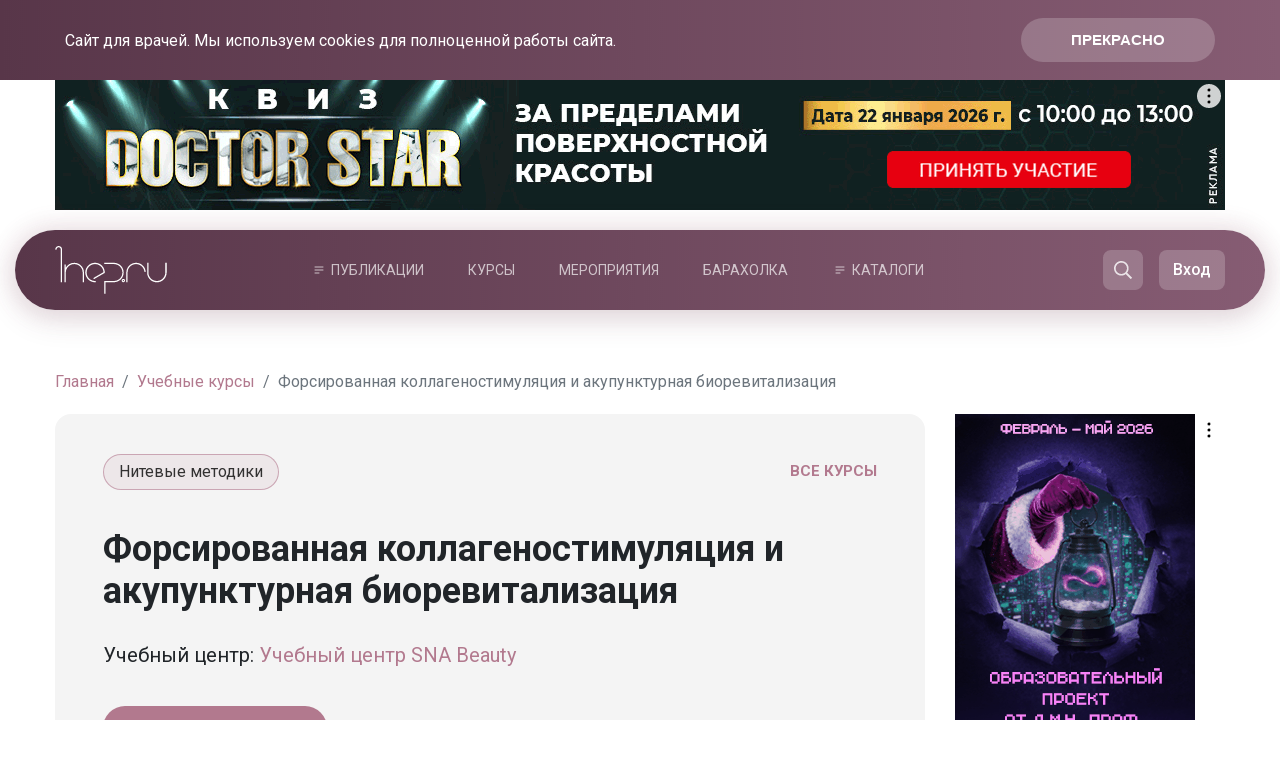

--- FILE ---
content_type: text/css
request_url: https://www.1nep.ru/local/templates/redesign2025/components/bitrix/news/course/style.css?1748398131102
body_size: -23
content:
.course-cat__recomend
{
	margin-bottom: 80px;
}
.n-course-detail__cat
{
	margin-bottom: 15px;
}

--- FILE ---
content_type: application/javascript
request_url: https://www.1nep.ru/local/templates/redesign2025/components/bitrix/news/course/script.js?174839813021601
body_size: 5094
content:
$(document).ready(function() {
	
	$('.js-buy-ticket').click(function(){
		var id = $(this).data('id');
		$.ajax({
			url : '/ajax/buy_course_ticket.php?ID='+id,
			success : function(res){
				document.location.href = 'https://www.1nep.ru/store/cart.php';
			}
		})
		return false;
	})
	
	var params = $('#publications_params').data('params'),
		filter = $('#publications_params').data('filter'),
		loading = $('.uil-default-css'),
		activeFrom = $('#b-filter__date').data('val1'),
		activeTo = $('#b-filter__date').data('val2'),
		city = $('#b-filter__city').data('val'),
		direction = $('#b-filter__direction').data('val'),
		search = $('#b-filter__search').data('val'),
		type = $('#b-filter__type').data('val'),
		scope = $('#course-scope');
		
		
		$('.b-content-publications__more').click(function(event) {
			var $this = $(this),
				page = $this.data('page-num'),
				mode = $this.data('mode'),
				activeFrom = $('#b-filter__date').data('val1'),
				activeTo = $('#b-filter__date').data('val2'),
				direction = $('#b-filter__direction').data('val'),
				search = $('#b-filter__search').data('val'),
				type = $('#b-filter__type').data('val'),
				med = $('#b-filter__med').data('val'),
				city = $('#b-filter__city').data('val');
				
				
			$.ajax({
				type: 'POST',
				url: '/bootstrap/ajax/course_list.php?PAGEN_1='+page,
				//data: {params:params, rubric:rubric},
				data: {
					params:params, 
					filter:{
						'>=PROPERTY_DATE_END' : activeFrom,
						'<=PROPERTY_DATE_END' : activeTo,
						'>=DATE_ACTIVE_TO' : activeFrom,
						'<=DATE_ACTIVE_TO' : activeTo,
						'PROPERTY_CITY_GEO' : city,
						'PROPERTY_MEDICAL_EDU' : med,
						'PROPERTY_FILTER_VALUE' : direction,
						'PROPERTY_WEBINAR_VALUE' : type,
						'%NAME' : search
					},
					mode:mode,
				},
				success: function(res){
					//history.pushState(null, null, 'https://www.1nep.ru/course/filter/');
					var data = JSON.parse(res);
					if (data.URL)
					{
						history.pushState(null, null, 'https://www.1nep.ru/course' + data.URL);
					}

					if (data.NavPageNomer < data.NavPageCount)
					{
						var NextPage = parseInt(data.NavPageNomer) + 1;
						$('.b-content-publications__more').css('display', 'inline-block');
						$('.b-content-publications__more').data('page-num', NextPage);
					}
					else
					{
						$('.b-content-publications__more').css('display', 'none');
					}
					
					scope.append(data.HTML);
					scope.css('display', 'flex');
					
					if (data.title)
					{
						$('#meta-h1').text(data.title);
					}
					
					if (data.PROPERTIES)
					{
						$('.b-filter__direction-link').each(function(){
							var text = $(this).text();
							if (data.PROPERTIES.FILTER[text])
							{
								//$(this).css('display', 'inline-block');
								$(this).removeClass('deactived');
							}
							else
							{
								//$(this).css('display', 'none');
								$(this).addClass('deactived');
							}
						})
						$('.b-filter__type-link').each(function(){
							var text = $(this).text();
							if (data.PROPERTIES.WEBINAR[text])
							{
								//$(this).css('display', 'inline-block');
								$(this).removeClass('deactived');
							}
							else
							{
								//$(this).css('display', 'none');
								$(this).addClass('deactived');
							}
						})
						$('.b-filter__city-link').each(function(){
							var text = $(this).data('id');
							if (data.PROPERTIES.CITY_GEO[text] || data.PROPERTIES.CITY_GEO_ALL == 'Y')
							{
								//$(this).css('display', 'inline-block');
								$(this).removeClass('deactived');
							}
							else
							{
								//$(this).css('display', 'none');
								$(this).addClass('deactived');
							}
						})
					}

					//$this.data('page-num', page + 1);
				}
			});

			return false;
		});
	/*
	var params = $('#course_params').data('params'),
	date, 
	scope = $('#course-scope'),
	loading = $('.uil-default-css'),
	city = $('#city-choice').text(),
	rubric = $('.course__nav-active').text();
	
	loading.hide();	
	
	$('.course__nav-item').click(function(event) {
		var $this = $(this),
			rubric = $this.text();
		
		
		scope.hide();	
		loading.show();
		if (!$this.hasClass('course__nav-active')) {
			$this.siblings('.course__nav-item').removeClass('course__nav-active');
			$this.addClass('course__nav-active');
		}

		$('.b-content-publications__more').attr('data-type', rubric);
		$.ajax({
			type: 'POST',
			url: '/bootstrap/ajax/course_list.php',
			//data: {params:params, rubric:rubric},
			data: {params:params, rubric:rubric, date:date, city:city},
			success: function(res){
				loading.hide();
				scope.show();
				scope.html(res);
				$('#course-courses__more').click(function(event){
					moreCourses(this);
					return false;
				});
				//$('.b-content-publications__more').data('page-num', '2');
			}
		});

		return false;
	});
	
	$('.n-brands-sort__link').click(function(event) {
			var $this = $(this),
				rubric = $('.course__nav-active').text();
				sort_by = $this.data('sort-by');			
			
			if (!$this.hasClass('n-brands-sort-active')) {
				$('.n-brands-sort__link').removeClass('n-brands-sort-active');
				$('.n-brands-sort__link').removeClass('n-brands-sort__date-up');
				$('.n-brands-sort__link').removeClass('n-brands-sort__date-down');
				$this.addClass('n-brands-sort-active');
				$this.addClass('n-brands-sort__date-down');
			} else {
				$this.toggleClass('n-brands-sort__date-up')
				$this.toggleClass('n-brands-sort__date-down');
				/*
				if ($this.hasClass('n-brands-sort__date-up')) {
					$this.toggleClass('n-brands-sort__date-up')
					$this.toggleClass('n-brands-sort__date-down');
				}
				*//*
			}
			if ($this.hasClass('n-brands-sort__date-up'))
			{
				sort_order = 'desc';
			}
			else
			{
				sort_order = 'asc';
			}	
			
			if($this.data('sort-ex')=='Y')
			{
				var sortparams = $('#course__params').data('params'),
					center = $('#center_id').data('center-filter');

				$.ajax({
					type: 'POST',
					url: '/bootstrap/ajax/course_list.php',
					data: {params:sortparams, sort_by: sort_by, sort_order: sort_order,center_filter:center},
					success: function(res){
						$('.course-schedule__scope').html(res);
						//city_modal.html(data.CITIES);
					}
				});	
			}
			else
			{
				$.ajax({
					type: 'POST',
					url: '/bootstrap/ajax/course_list.php',
					data: {rubric:rubric, params:params, sort_by: sort_by, sort_order: sort_order, date:date, city:city},
					success: function(res){
						scope.html(res);
					}
				});		
			}					
			return false;
		});
	*/
	/*$('.course__nav-cal-wrapper__links').click(function(event){
		event.stopPropagation();
		return false;
	})*/
	
	var datepickerParams = {
		"autoApply": true,
		"minDate": $('#b-filter__date').data('default-tech'),
		"parentEl" : ".course__nav-cal-wrapper",
		"locale": {
			"format": "DD.MM.YYYY",
			"separator": " - ",
			"applyLabel": "Apply",
			"cancelLabel": "Cancel",
			"fromLabel": "From",
			"toLabel": "To",
			"customRangeLabel": "Custom",
			"weekLabel": "W",
			"daysOfWeek": [
				"Вс",
				"Пн",
				"Вт",
				"Ср",
				"Чт",
				"Пт",
				"Сб"
			],
			"monthNames": [
				"Январь",
				"Февраль",
				"Март",
				"Апрель",
				"Май",
				"Июнь",
				"Июль",
				"Август",
				"Сентябрь",
				"Октябрь",
				"Ноябрь",
				"Декабрь"
			],
			"firstDay": 1
		},
	};
	
	if ($('#b-filter__date').data('start'))
	{
		datepickerParams['startDate'] = $('#b-filter__date').data('start');
	}
	
	if ($('#b-filter__date').data('end'))
	{
		datepickerParams['endDate'] = $('#b-filter__date').data('end');
	}
	
	$('.course__nav-cal').daterangepicker(datepickerParams);
	var clearDatapicker = false;
	$('.course__nav-cal').on('show.daterangepicker', function(ev, picker) {
		
		if (clearDatapicker)
		{
			$('.drp-calendar td').removeClass('active');
			$('.drp-calendar td').removeClass('in-range');
		}
				
		if (!$("div").is(".course__nav-cal-wrapper__links"))
		{
			$('.daterangepicker').prepend('<div class="course__nav-cal-wrapper__links"><a href="#" id="data-week">Неделя</a><a href="#" id="data-month">Месяц</a><a href="#" id="data-year">Год</a></div>');
			
			function str_pad(n) {
				return String("00" + n).slice(-2);
			}

			function get(data, day)
			{
			   data = data.split('/');
			   data = new Date(data[2], +data[1]-1, +data[0]+day, 0, 0, 0, 0);
			   //data = [data.getDate(),data.getMonth()+1,data.getFullYear()];
			   data = [data.getFullYear(),str_pad(data.getMonth()+1),str_pad(data.getDate())];
			   data = data.join('-').replace(/(^|\/)(\d)(?=\/)/g,"$10$2");
			   return data;
			}
			
			$('#data-week').click(function(){
				var dafaultFrom = $('#b-filter__date').data('default');
				var startDateTmp = $('#b-filter__date').data('default-tech');
				var endDateTmp = get(startDateTmp, 7);
				
				$('#b-filter__date').data('val1', dafaultFrom);
				$('#b-filter__date').data('val2', endDateTmp);
				
				$('.course__nav-cal-wrapper__links a').removeClass('active');
				$(this).addClass('active');
				
				$('.b-filter__link-date').text('На ближайшую неделю');
				
				var button = '<span class="b-filter__choosed-item b-filter__choosed-item_date"><a class="b-filter__choosed-close" href="#"><img src="/local/templates/bootstrap/images/b-filter__choosed-close.svg"></a>На ближайшую неделю</span>';
				$('.b-filter__choosed-item_date').remove();
				$('.b-filter__choosed').append(button);
				$('.b-filter__choosed-item_date .b-filter__choosed-close').click(function(){
					$('#b-filter__date').data('val1', dafaultFrom);
					$('#b-filter__date').data('val2', '');
					$('.b-filter__link-date').text('На ближайший период');
					$('.b-filter__choosed-item_date').remove();
					$('.b-content-publications__more').data('page-num', '1');
					$('.b-content-publications__more').data('mode', '1');
					$('#course-scope').html('');
					$('.b-content-publications__more').click();
					$('.b-content-publications__more').data('mode', '');
					clearDatapicker = true;
					return false;
				})
			
				$('#b-filter__date .b-filter__data_close').click();
			
				$('.b-content-publications__more').data('page-num', '1');
				$('.b-content-publications__more').data('mode', '1');
				$('#course-scope').html('');
				$('.b-content-publications__more').click();
				$('.b-content-publications__more').data('mode', '');

				return false;
			})
			$('#data-month').click(function(){
				var dafaultFrom = $('#b-filter__date').data('default');
				var startDateTmp = $('#b-filter__date').data('default-tech');
				var endDateTmp = get(startDateTmp, 30);
				
				$('#b-filter__date').data('val1', dafaultFrom);
				$('#b-filter__date').data('val2', endDateTmp);
				
				$('.course__nav-cal-wrapper__links a').removeClass('active');
				$(this).addClass('active');
				
				$('.b-filter__link-date').text('На ближайший месяц');
				
				var button = '<span class="b-filter__choosed-item b-filter__choosed-item_date"><a class="b-filter__choosed-close" href="#"><img src="/local/templates/bootstrap/images/b-filter__choosed-close.svg"></a>На ближайший месяц</span>';
				$('.b-filter__choosed-item_date').remove();
				$('.b-filter__choosed').append(button);
				$('.b-filter__choosed-item_date .b-filter__choosed-close').click(function(){
					$('#b-filter__date').data('val1', dafaultFrom);
					$('#b-filter__date').data('val2', '');
					$('.b-filter__link-date').text('На ближайший период')
					$('.b-filter__choosed-item_date').remove();
					$('.b-content-publications__more').data('page-num', '1');
					$('.b-content-publications__more').data('mode', '1');
					$('#course-scope').html('');
					$('.b-content-publications__more').click();
					$('.b-content-publications__more').data('mode', '');
					clearDatapicker = true;					
					return false;
				})
			
				$('#b-filter__date .b-filter__data_close').click();
			
				$('.b-content-publications__more').data('page-num', '1');
				$('.b-content-publications__more').data('mode', '1');
				$('#course-scope').html('');
				$('.b-content-publications__more').click();
				$('.b-content-publications__more').data('mode', '');

				return false;
			})
			$('#data-year').click(function(){
				var dafaultFrom = $('#b-filter__date').data('default');
				var startDateTmp = $('#b-filter__date').data('default-tech');
				var endDateTmp = get(startDateTmp, 365);
				
				$('#b-filter__date').data('val1', dafaultFrom);
				$('#b-filter__date').data('val2', endDateTmp);
				
				$('.course__nav-cal-wrapper__links a').removeClass('active');
				$(this).addClass('active');
				
				$('.b-filter__link-date').text('На ближайший год');
				
				var button = '<span class="b-filter__choosed-item b-filter__choosed-item_date"><a class="b-filter__choosed-close" href="#"><img src="/local/templates/bootstrap/images/b-filter__choosed-close.svg"></a>На ближайший год</span>';
				$('.b-filter__choosed-item_date').remove();
				$('.b-filter__choosed').append(button);
				$('.b-filter__choosed-item_date .b-filter__choosed-close').click(function(){
					$('#b-filter__date').data('val1', dafaultFrom);
					$('#b-filter__date').data('val2', '');
					$('.b-filter__link-date').text('На ближайший период')
					$('.b-filter__choosed-item_date').remove();
					$('.b-content-publications__more').data('page-num', '1');
					$('.b-content-publications__more').data('mode', '1');
					$('#course-scope').html('');
					$('.b-content-publications__more').click();
					$('.b-content-publications__more').data('mode', '');
					clearDatapicker = true;					
					return false;
				})
			
				$('#b-filter__date .b-filter__data_close').click();
			
				$('.b-content-publications__more').data('page-num', '1');
				$('.b-content-publications__more').data('mode', '1');
				$('#course-scope').html('');
				$('.b-content-publications__more').click();
				$('.b-content-publications__more').data('mode', '');

				return false;
			})
		}
	});

	$('.course__nav-cal').on('apply.daterangepicker', function(ev, picker) {
		clearDatapicker = false;
		var dateStart = picker.startDate.format('DD.MM.YYYY');
		var dateEnd = picker.endDate.format('DD.MM.YYYY');
		$('.b-filter__link-date').text(dateStart + ' - ' + dateEnd);
		
		var dateStartTech = picker.startDate.format('YYYY-MM-DD');
		var dateEndTech = picker.endDate.format('YYYY-MM-DD');
		$('#b-filter__date').data('val1', dateStartTech);
		$('#b-filter__date').data('val2', dateEndTech);
		
		var dafaultFrom = $('#b-filter__date').data('default');
		
		var button = '<span class="b-filter__choosed-item b-filter__choosed-item_date"><a class="b-filter__choosed-close" href="#"><img src="/local/templates/bootstrap/images/b-filter__choosed-close.svg"></a>'+dateStart + ' - ' + dateEnd+'</span>';
			$('.b-filter__choosed-item_date').remove();
			$('.b-filter__choosed').append(button);
			$('.b-filter__choosed-item_date .b-filter__choosed-close').click(function(){
				$('#b-filter__date').data('val1', dafaultFrom);
				$('#b-filter__date').data('val2', '');
				$('.b-filter__link-date').text('На ближайший период')
				$('.b-filter__choosed-item_date').remove();
				$('.b-content-publications__more').data('page-num', '1');
				$('.b-content-publications__more').data('mode', '1');
				$('#course-scope').html('');
				$('.b-content-publications__more').click();
				$('.b-content-publications__more').data('mode', '');
				clearDatapicker = true;				
				return false;
			})
			
			$('#b-filter__date .b-filter__data_close').click();
			
			$('.b-content-publications__more').data('page-num', '1');
			$('.b-content-publications__more').data('mode', '1');
			$('#course-scope').html('');
			$('.b-content-publications__more').click();
			$('.b-content-publications__more').data('mode', '');
	});
	
	
	$('.course__nav-cal').click();
	/*
	$('.course__nav-cal').datepicker({
		format: "dd.mm.yyyy",
		language: "ru",
		todayHighlight: true,
		toggleActive: true,
		startDate: 'today',
	});
	
	GetDate();

	(function(){
		var targetCity = $("#city-choice"),
			modal = $("#city-modal"),
			closeBtn = $("#city-close"),
			cityContainer = $("#cities");
		targetCity.click(function(event) {
			event.preventDefault();
			modal.fadeIn(400);
			cityContainer.find('a').each(function(index, el) {
				$(this).click(function(event) {
					event.preventDefault();
					var choiceCity = $(this).html();
					modal.fadeOut(400, function() {
						targetCity.html(choiceCity);
					});
				});
			});
		});
		closeBtn.click(function(event) {
			event.preventDefault();
			modal.fadeOut(400);
		});
	})();
	
	$('.course__nav-cal').on("changeDate", function() {
			//$('.course__nav-cal').datepicker('getFormattedDate')
			GetDate();
			date = $('.course__nav-cal').datepicker('getFormattedDate'),
			rubric = $('.course__nav-active').text();
			
			$.ajax({
				type: 'POST',
				url: '/bootstrap/ajax/course_list.php',
				data: {rubric:rubric, date:date, params:params, city:city},
				success: function(res){
					scope.html(res);
					$('#course-courses__more').click(function(event){
						moreCourses(this);
						return false;
					});
				} 
			});				
	});
	
	function GetDate(){
		var date = $('.course__nav-cal').find('.datepicker-switch').html();
		$.ajax({
			type: 'POST',
			dataType: "json", 
			url: '/bootstrap/ajax/course_list.php',
			data: {GET_COURSE_DATES:'Y',date:date},
			success: function(res){
				for(var key in res)
				{
					//$('.day:contains('+res[key]+'):first').filter('[class != "day old"]').addClass('day_course');
					$days = $('.day');
					$days.each(function(k,v){
						var $el = $(v);
						if($el.text() == parseInt(res[key]))
						{
							if(!$el.hasClass('old') && !$el.hasClass('new'))
							{
								$el.addClass('day_course');
							}
						}
						//console.log($(v).text());
					});
				}	
			}
		});
	};
	
	$('.course__nav-cal').datepicker().on("changeMonth", function() {	
		setTimeout(GetDate, 50);			
	});
	/*
	$('.city-modal__item').on("click", function() {
		city = $(this).text(),
		rubric = $('.course__nav-active').text();
		
		$.ajax({
				type: 'POST',
				url: '/bootstrap/ajax/course_list.php',
				data: {rubric:rubric, date:date, params:params, city:city},
				success: function(res){
					scope.html(res);
					$('#course-courses__more').click(function(event){
						moreCourses(this);
						return false;
					});
				}
		});	
		
		return false;
	});
	*/
	$('#course-teachers__more').click(function(event){
		moreTeachers(this);
		return false;
	});
	/*
	$('#course-courses__more').click(function(event){
		moreCourses(this);
		return false;
	});
	*/
	function moreTeachers(obj)
	{
		var count = $(obj).data('teachers-count'),
			filter = $('.course-teachers-filter').data('teachers-filter');
		$.ajax({
				type: 'POST',
				url: '/ajax/educenter.php',
				data: {action:'MORE_TEACHERS', count:count+3, filter:filter},
				success: function(res){
					$('.course-teachers-scope').html(res);
					$('#course-teachers__more').click(function(event){
						moreTeachers(this);
						return false;
					});
				}
		});
	}
	/*
	function moreCourses(obj)
	{
		var $this = $(this),
			page = $this.data('page-num'),
			mode = $this.data('mode'),
			activeFrom = $('#b-filter__date').data('val1'),
			translation = $('#b-filter__translation').data('val'),
			search = $('#b-filter__search').data('val'),
			direction = $('#b-filter__direction').data('val'),
			city = $('#b-filter__city').data('val');
		
		var count = $(obj).data('courses-count'),
			params = $('#course_params').data('params');
			
		rubric = $('.course__nav-active').text();
		

		
		$.ajax({
			type: 'POST',
			url: '/bootstrap/ajax/course_list.php',
			//data: {params:params, rubric:rubric},
			data: {params:params, rubric:rubric, date:date, city:city, count:count+6},
			data: {
				params:params, 
				filter:{
					'>=DATE_ACTIVE_FROM' : activeFrom,
					'%PROPERTY_place' : city,
					'PROPERTY_DIRECTION_VALUE' : direction,
					'%NAME' : search
				},
				mode:mode,
			},
			success: function(res){
				$('#course-scope').html(res);
				$('#course-courses__more').click(function(event){
					moreCourses(this);
					return false;
				});
				//$('.b-content-publications__more').data('page-num', '2');
			}
		});
	}
	
	
	$('#course_print').click(function(event){
		window.print();
		return false;
	});
	
	$("#n-course-detail__map-link").click(function () {
		var elementClick = $(this).attr("href");
		if(document.getElementById(elementClick) != null)
		{
			var destination = $('#'+elementClick).offset().top;
			if ($.browser.safari || $.browser.chrome) {
				$('body').animate({ scrollTop: destination }, 1100); //1100 - скорость
			} else {
				$('html').animate({ scrollTop: destination }, 1100);
			}
		}
		return false; 
	});
	*/
});